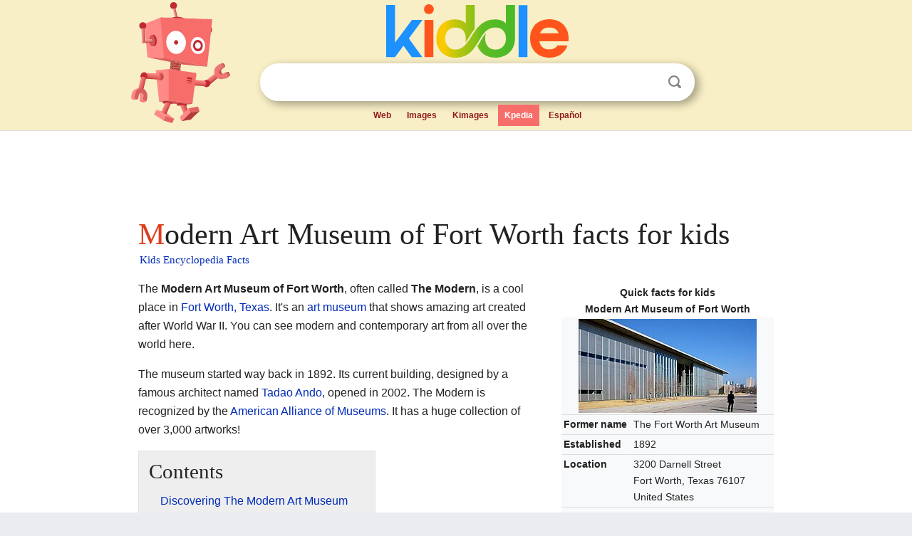

--- FILE ---
content_type: text/html; charset=utf-8
request_url: https://kids.kiddle.co/Modern_Art_Museum_of_Fort_Worth
body_size: 5899
content:
<!DOCTYPE html>
<html class="client-nojs" lang="en" dir="ltr">
<head>
<meta name="viewport" content="width=device-width, initial-scale=1.0">
<meta charset="utf-8"/>
<meta name="description" content="Modern Art Museum of Fort Worth facts for kids">
<meta name="og:title" content="Modern Art Museum of Fort Worth facts for kids">
<meta name="og:description" content="Modern Art Museum of Fort Worth facts for kids">
<meta name="thumbnail" content="https://kids.kiddle.co/images/thumb/4/4e/Fort_Worth_Texas_Modern_Art_Museum_2003.jpg/250px-Fort_Worth_Texas_Modern_Art_Museum_2003.jpg" />
<meta property="og:image" content="https://kids.kiddle.co/images/thumb/4/4e/Fort_Worth_Texas_Modern_Art_Museum_2003.jpg/250px-Fort_Worth_Texas_Modern_Art_Museum_2003.jpg" />
<link rel="shortcut icon" href="/images/wk/favicon-16x16.png">
<link rel="icon" type="image/png" href="/images/wk/favicon-16x16.png" sizes="16x16">
<link rel="apple-touch-icon" sizes="180x180" href="/images/wk/icon-kiddle.png">
<title>Modern Art Museum of Fort Worth Facts for Kids</title>
<link rel="stylesheet" href="/load.php?debug=false&amp;lang=en&amp;modules=mediawiki.page.gallery.styles%7Cskins.minerva.base.reset%2Cstyles%7Cskins.minerva.content.styles%7Cskins.minerva.footerV2.styles%7Cskins.minerva.tablet.styles&amp;only=styles&amp;skin=minerva"/>
<meta name="ResourceLoaderDynamicStyles" content=""/>
<meta name="viewport" content="initial-scale=1.0, user-scalable=yes, minimum-scale=0.25, maximum-scale=5.0, width=device-width"/>
<link rel="canonical" href="https://kids.kiddle.co/Modern_Art_Museum_of_Fort_Worth"/>
<meta property="og:url" content="https://kids.kiddle.co/Modern_Art_Museum_of_Fort_Worth">
<style> .pre-content h1 {display: block;} .pre-content h1::first-letter {color: #dd3f1e;}  </style>
</head>
<body class="mediawiki ltr sitedir-ltr mw-hide-empty-elt stable skin-minerva action-view feature-footer-v2">

<div id="mw-mf-viewport">
	
	<div id="mw-mf-page-center">
		<div class="header-container" style="background-color: #f8efc6;">
			<div class="header">
<div>

<table style="
    width: 100%;
"><tbody><tr>

<td id="robotcell"><a href="https://www.kiddle.co"><img src="/images/wk/kids-robot.svg" height="170" width="139" alt="kids encyclopedia robot" style="
    height: 170px;
    width: 139px;
    margin-left: 5px;
    margin-right: -10px;
"></a></td>

<td>

  <div class="search_form">
      <form action="https://www.kiddle.co/c.php" id="cse-search-box" method="GET">

<a href="https://www.kiddle.co"><div class="logo-top" style="text-align: center;"><img src="/images/wk/kids_search_engine.svg" border="0" height="75" width="256" alt="Kids search engine"></div></a>

        <table><tbody><tr>

            
          <td id="search_container" class="active">  
            <table>
              <tbody><tr>
              
                <td class="search_field_clear">
                  <input type="text" name="q" id="q"  size="35" spellcheck="false"  autocapitalize="off" autocomplete="off" onfocus="if (this.value == '') { document.getElementById('search_form_input_clear_one').className = 'search_form_input_clear_closed' }
                  			if (this.value != '') { document.getElementById('search_container').className = 'active'; } " onblur="document.getElementById('search_container').className = ''; " onkeydown="document.getElementById('search_form_input_clear_one').className = 'search_form_input_clear_opened';
                  			document.getElementById('search_container').className = 'active';" onkeyup="if (this.value == '') { document.getElementById('search_form_input_clear_one').className = 'search_form_input_clear_closed'
                  	document.getElementById('search_form_input_clear_one').className = 'search_form_input_clear_closed';
                    document.getElementById('search_container').className = 'active'; };">
                </td>
                
                <td class="search_form_input_clear">
                  <button id="search_form_input_clear_one" class="search_form_input_clear_opened" type="button" value="X" onclick="document.getElementById('q').value=''; document.getElementById('q').focus();">Clear</button>
                </td>
                
                <td class="search_button">
                  <button type="submit" value="Search" class="submit s_btn">Search</button>
                </td>              
              
              </tr>
            </tbody></table>  
          </td>
        </tr>
<tr>
<td>

<div class="top_menu" style="text-align: center;">
  <ul>
<li><a href="https://www.kiddle.co">Web</a></li> <li><a href="https://www.kiddle.co/images.php">Images</a></li>  <li><a href="https://www.kiddle.co/kimages.php">Kimages</a></li> <li class="active"><a href="https://kids.kiddle.co">Kpedia</a></li>  <li><a href="https://es.kiddle.co">Español</a></li>
  </ul>
</div>

</td>
</tr>
</tbody></table>
      </form>

      <script type="text/javascript">
          var clearbut = document.getElementById('search_form_input_clear_one');
          var searchfield = document.getElementById('q');
		  var submitbtn = document.getElementById('s_btn');
		  var srcx = document.getElementById('search_container');
		  
          if (searchfield.value != '') { clearbut.className = 'search_form_input_clear_opened'; srcx.className = 'active'; }
		  else if (searchfield.value === '') { clearbut.className = 'search_form_input_clear_closed'; srcx.className = ''; }
      </script>
  </div>
</td>
</tr>
</tbody></table>
</div>
</div>
</div>
		<div id="content" class="mw-body">
			<div class="post-content" style="margin-bottom: -20px;">
<script async src="https://pagead2.googlesyndication.com/pagead/js/adsbygoogle.js?client=ca-pub-2806779683782082"
     crossorigin="anonymous"></script>
<ins class="adsbygoogle" 
     style="display:inline-block;min-width:320px;max-width:890px;width:100%;height:110px"
     data-ad-client="ca-pub-2806779683782082"
     data-ad-slot="2481938001"></ins>
<script>
     (adsbygoogle = window.adsbygoogle || []).push({}); 
</script>

</div><div class="pre-content heading-holder"><h1 id="section_0">Modern Art Museum of Fort Worth facts for kids</h1>  <div style="display: block; font-family: 'Linux Libertine','Georgia','Times',serif; font-size: 15px; line-height: 1.3; margin-top: -7px; padding-left: 2px;"><a href="/">Kids Encyclopedia Facts</a></div></div><div id="bodyContent" class="content"><div id="mw-content-text" lang="en" dir="ltr" class="mw-content-ltr"><table class="infobox vcard" style="width:22em">
<caption class="fn org">Quick facts for kids<br>Modern Art Museum of Fort Worth</caption>
<tr>
<td colspan="2" style="text-align:center"><a href="/Image:Fort_Worth_Texas_Modern_Art_Museum_2003.jpg" class="image"><img alt="Fort Worth Texas Modern Art Museum 2003.jpg" src="/images/thumb/4/4e/Fort_Worth_Texas_Modern_Art_Museum_2003.jpg/250px-Fort_Worth_Texas_Modern_Art_Museum_2003.jpg" width="250" height="132"></a></td>
</tr>
<tr>
<th scope="row">Former name</th>
<td class="nickname">The Fort Worth Art Museum</td>
</tr>
<tr>
<th scope="row">Established</th>
<td>1892</td>
</tr>
<tr class="adr">
<th scope="row">Location</th>
<td class="locality">3200 Darnell Street<br>
Fort Worth, Texas 76107<br>
United States</td>
</tr>
<tr>
<th scope="row">Type</th>
<td><a href="/Art_museum" title="Art museum">Art museum</a></td>
</tr>
<tr>
<th scope="row">Accreditation</th>
<td><a href="/American_Alliance_of_Museums" title="American Alliance of Museums">American Alliance of Museums</a></td>
</tr>
<tr>
<th scope="row">Collections</th>
<td><a href="/Modern_art" title="Modern art">Modern</a> and <a href="/Contemporary_art" title="Contemporary art">Contemporary Art</a></td>
</tr>
<tr>
<th scope="row">Architect</th>
<td class="agent"><a href="/Tadao_Ando" title="Tadao Ando">Tadao Ando</a></td>
</tr>
</table>
<p>The <b>Modern Art Museum of Fort Worth</b>, often called <b>The Modern</b>, is a cool place in <a href="/Fort_Worth,_Texas" title="Fort Worth, Texas">Fort Worth, Texas</a>. It's an <a href="/Art_museum" title="Art museum">art museum</a> that shows amazing art created after World War II. You can see modern and contemporary art from all over the world here.</p>
<p>The museum started way back in 1892. Its current building, designed by a famous architect named <a href="/Tadao_Ando" title="Tadao Ando">Tadao Ando</a>, opened in 2002. The Modern is recognized by the <a href="/American_Alliance_of_Museums" title="American Alliance of Museums">American Alliance of Museums</a>. It has a huge collection of over 3,000 artworks!</p>
<p></p>
<div id="toc" class="toc">
<div id="toctitle">
<h2>Contents</h2>
</div>
<ul>
<li class="toclevel-1 tocsection-1"><a href="#Discovering_The_Modern_Art_Museum"><span class="toctext">Discovering The Modern Art Museum</span></a>
<ul>
<li class="toclevel-2 tocsection-2"><a href="#A_Look_Back:_The_Museum.27s_History"><span class="toctext">A Look Back: The Museum's History</span></a></li>
<li class="toclevel-2 tocsection-3"><a href="#The_Building:_A_Work_of_Art_Itself"><span class="toctext">The Building: A Work of Art Itself</span></a></li>
<li class="toclevel-2 tocsection-4"><a href="#What_Art_Can_You_See.3F"><span class="toctext">What Art Can You See?</span></a></li>
</ul>
</li>
<li class="toclevel-1 tocsection-5"><a href="#Gallery"><span class="toctext">Gallery</span></a></li>
<li class="toclevel-1 tocsection-6"><a href="#See_also"><span class="toctext">See also</span></a></li>
</ul>
</div>
<p></p>
<h2><span class="mw-headline" id="Discovering_The_Modern_Art_Museum">Discovering The Modern Art Museum</span></h2>
<h3><span class="mw-headline" id="A_Look_Back:_The_Museum.27s_History">A Look Back: The Museum's History</span></h3>
<p>The Modern Art Museum of Fort Worth began its journey in 1892. It was first known as the "Fort Worth Public Library and Art Gallery." Over the years, its name changed a few times, and it moved to different spots in <a href="/Fort_Worth,_Texas" title="Fort Worth, Texas">Fort Worth</a>.</p><div class="thumb tleft"><div class="thumbinner" style="width:302px;">
<script async src="https://pagead2.googlesyndication.com/pagead/js/adsbygoogle.js?client=ca-pub-2806779683782082"
     crossorigin="anonymous"></script>
<ins class="adsbygoogle" 
     style="display:inline-block;width:300px;height:250px"
     data-ad-client="ca-pub-2806779683782082"
     data-ad-slot="4319964985">
</ins>
<script>
     (adsbygoogle = window.adsbygoogle || []).push({}); 
</script>
</div></div>
<p>The main goal of the museum is to collect, show, and help people understand art from after World War II. This includes art made using all sorts of materials and styles.</p>
<h3><span class="mw-headline" id="The_Building:_A_Work_of_Art_Itself">The Building: A Work of Art Itself</span></h3>
<p>The museum's current home is a special building. It was designed by a Japanese architect named <a href="/Tadao_Ando" title="Tadao Ando">Tadao Ando</a>. This amazing building first opened its doors to visitors on December 14, 2002.</p>
<p>Michael Auping, who was a main curator at the museum for many years, worked closely with Ando. They spent five years making sure the inside of the building would be perfect for showing art. The building has three long sections that sit in a reflecting pond. It offers about 53,000 square feet of space just for art exhibits!</p>
<p>In 2019, a magazine called <i>Architectural Digest</i> named this building the Best Designed Building in Texas. The Modern is located in Fort Worth's Cultural District. It's right next to other famous museums like the <a href="/Kimbell_Art_Museum" title="Kimbell Art Museum">Kimbell Art Museum</a> and the <a href="/Amon_Carter_Museum_of_American_Art" title="Amon Carter Museum of American Art">Amon Carter Museum</a>.</p>
<h3><span class="mw-headline" id="What_Art_Can_You_See.3F">What Art Can You See?</span></h3>
<p>The Modern Art Museum of Fort Worth has one of the best collections of modern and contemporary art in the central United States. Most of the artworks in the collection were made between 1945 and today.</p>
<p>You can find many different art styles and ideas here. These include <a href="/Abstract_art" title="Abstract art">abstract expressionism</a>, where artists use colors and shapes to show feelings, and <a href="/Pop_art" title="Pop art">pop art</a>, which uses images from popular culture. There's also <a href="/Minimalism" title="Minimalism">minimalism</a>, which uses very simple forms. You'll also see new image painting from the 1970s, modern abstract art, and figurative sculpture. The museum also features new art in <a href="/Photography" title="Photography">photography</a>, video, and digital art.</p>
<p>The museum's permanent collection has more than 3,000 artworks. Some famous artists whose work you can see include <a href="/Pablo_Picasso" title="Pablo Picasso">Pablo Picasso</a>, <a href="/Jackson_Pollock" title="Jackson Pollock">Jackson Pollock</a>, <a href="/Mark_Rothko" title="Mark Rothko">Mark Rothko</a>, <a href="/Andy_Warhol" title="Andy Warhol">Andy Warhol</a>, and <a href="/Cindy_Sherman" title="Cindy Sherman">Cindy Sherman</a>.</p>
<p>The Modern keeps adding new and important artworks to its collection. They have pieces by exciting contemporary artists like <a href="/Kaws" title="Kaws">Kaws</a>, <a href="/Kehinde_Wiley" title="Kehinde Wiley">Kehinde Wiley</a>, Martine Gutierrez, <a href="/Lorna_Simpson" title="Lorna Simpson">Lorna Simpson</a>, <a href="/Mark_Bradford" title="Mark Bradford">Mark Bradford</a>, <a href="/Takashi_Murakami" title="Takashi Murakami">Takashi Murakami</a> from Japan, and Njideka Akunyili Crosby from Nigeria. They also have art by Mario García Torres from Mexico, <a href="/Kamrooz_Aram" title="Kamrooz Aram">Kamrooz Aram</a> from Iran, Thomas Demand from Germany, and Wangechi Mutu from Kenya.</p>
<h2><span class="mw-headline" id="Gallery">Gallery</span></h2>
<ul class="gallery mw-gallery-traditional">
<li class="gallerybox" style="width: 155px; max-width: 100% !important;">
<div style="width: 155px; max-width: 100% !important;">
<div class="thumb" style="width: 150px; max-width: 100% !important;">
<div style="margin:35px auto;"><a href="/Image:Courtyard_of_the_Modern_Art_Museum_of_Fort_Worth.jpg" class="image"><img alt="Courtyard of the Modern Art Museum of Fort Worth" src="/images/thumb/c/cd/Courtyard_of_the_Modern_Art_Museum_of_Fort_Worth.jpg/120px-Courtyard_of_the_Modern_Art_Museum_of_Fort_Worth.jpg" width="120" height="80"></a></div>
</div>
<div class="gallerytext">
<center>The beautiful courtyard of The Modern</center>
</div>
</div>
</li>
<li class="gallerybox" style="width: 155px; max-width: 100% !important;">
<div style="width: 155px; max-width: 100% !important;">
<div class="thumb" style="width: 150px; max-width: 100% !important;">
<div style="margin:35px auto;"><a href="/Image:Metal_trees_in_the_garden_on_the_Modern_Art_Museum_of_Fort_Worth.jpg" class="image"><img alt="Metal trees in the garden on the Modern Art Museum of Fort Worth" src="/images/thumb/6/60/Metal_trees_in_the_garden_on_the_Modern_Art_Museum_of_Fort_Worth.jpg/120px-Metal_trees_in_the_garden_on_the_Modern_Art_Museum_of_Fort_Worth.jpg" width="120" height="80"></a></div>
</div>
<div class="gallerytext">
<center>Cool metal trees in the museum garden</center>
</div>
</div>
</li>
<li class="gallerybox" style="width: 155px; max-width: 100% !important;">
<div style="width: 155px; max-width: 100% !important;">
<div class="thumb" style="width: 150px; max-width: 100% !important;">
<div style="margin:35px auto;"><a href="/Image:Art_installation_outside_Modern_Art_Museum_of_Fort_Worth.jpg" class="image"><img alt="Art installation outside Modern Art Museum of Fort Worth" src="/images/thumb/b/ba/Art_installation_outside_Modern_Art_Museum_of_Fort_Worth.jpg/120px-Art_installation_outside_Modern_Art_Museum_of_Fort_Worth.jpg" width="120" height="80"></a></div>
</div>
<div class="gallerytext">
<center>An interesting art piece outside the museum</center>
</div>
</div>
</li>
<li class="gallerybox" style="width: 155px; max-width: 100% !important;">
<div style="width: 155px; max-width: 100% !important;">
<div class="thumb" style="width: 150px; max-width: 100% !important;">
<div style="margin:30px auto;"><a href="/Image:Ft_Worth_Modern_12.jpg" class="image"><img alt="Ft Worth Modern 12" src="/images/thumb/8/81/Ft_Worth_Modern_12.jpg/120px-Ft_Worth_Modern_12.jpg" width="120" height="90"></a></div>
</div>
<div class="gallerytext">
<center>The museum's restaurant area</center>
</div>
</div>
</li>
<li class="gallerybox" style="width: 155px; max-width: 100% !important;">
<div style="width: 155px; max-width: 100% !important;">
<div class="thumb" style="width: 150px; max-width: 100% !important;">
<div style="margin:15px auto;"><a href="/Image:Ft_Worth_Modern_11.jpg" class="image"><img alt="Ft Worth Modern 11" src="/images/thumb/f/f5/Ft_Worth_Modern_11.jpg/90px-Ft_Worth_Modern_11.jpg" width="90" height="120"></a></div>
</div>
<div class="gallerytext">
<center>Inside the art galleries</center>
</div>
</div>
</li>
<li class="gallerybox" style="width: 155px; max-width: 100% !important;">
<div style="width: 155px; max-width: 100% !important;">
<div class="thumb" style="width: 150px; max-width: 100% !important;">
<div style="margin:30px auto;"><a href="/Image:Downtown_Fort_Worth_from_deck_of_Modern_Art_Museum_of_Fort_Worth.jpg" class="image"><img alt="Downtown Fort Worth from deck of Modern Art Museum of Fort Worth" src="/images/thumb/e/ea/Downtown_Fort_Worth_from_deck_of_Modern_Art_Museum_of_Fort_Worth.jpg/120px-Downtown_Fort_Worth_from_deck_of_Modern_Art_Museum_of_Fort_Worth.jpg" width="120" height="90"></a></div>
</div>
<div class="gallerytext">
<p>A view from the museum, looking over the reflecting pool towards downtown Fort Worth.</p>
</div>
</div>
</li>
<li class="gallerybox" style="width: 155px; max-width: 100% !important;">
<div style="width: 155px; max-width: 100% !important;">
<div class="thumb" style="width: 150px; max-width: 100% !important;">
<div style="margin:35px auto;"><a href="/Image:Modern_Art_Museum_of_Fort_Worth_January_2017_1.jpg" class="image"><img alt="Modern Art Museum of Fort Worth January 2017 1" src="/images/thumb/1/18/Modern_Art_Museum_of_Fort_Worth_January_2017_1.jpg/120px-Modern_Art_Museum_of_Fort_Worth_January_2017_1.jpg" width="120" height="80"></a></div>
</div>
<div class="gallerytext">
<center>Another view of the museum's interior</center>
</div>
</div>
</li>
<li class="gallerybox" style="width: 155px; max-width: 100% !important;">
<div style="width: 155px; max-width: 100% !important;">
<div class="thumb" style="width: 150px; max-width: 100% !important;">
<div style="margin:35px auto;"><a href="/Image:Modern_Art_Museum_of_Fort_Worth_January_2017_2.jpg" class="image"><img alt="Modern Art Museum of Fort Worth January 2017 2" src="/images/thumb/5/5d/Modern_Art_Museum_of_Fort_Worth_January_2017_2.jpg/120px-Modern_Art_Museum_of_Fort_Worth_January_2017_2.jpg" width="120" height="80"></a></div>
</div>
<div class="gallerytext">
<center>Inside the museum, showing more art space</center>
</div>
</div>
</li>
</ul>
<h2><span class="mw-headline" id="See_also">See also</span></h2>
<p><img alt="Kids robot.svg" src="/images/thumb/5/5f/Kids_robot.svg/60px-Kids_robot.svg.png" width="60" height="73"> In Spanish: <a class="external text" href="https://ninos.kiddle.co/Museo_de_Arte_Moderno_de_Fort_Worth">Museo de Arte Moderno de Fort Worth para niños</a></p>






</div><div class="printfooter">
</div>
</div>
<div class="post-content" style="margin-top: 0px;">

 <!-- US -->
<script async src="https://pagead2.googlesyndication.com/pagead/js/adsbygoogle.js?client=ca-pub-2806779683782082"
     crossorigin="anonymous"></script>
<!-- K_b_h -->
<ins class="adsbygoogle" 
     style="display:block"
     data-ad-client="ca-pub-2806779683782082"
     data-ad-slot="3472651705"
     data-ad-format="auto"
     data-full-width-responsive="true"></ins>
<script>
     (adsbygoogle = window.adsbygoogle || []).push({}); 
</script>

<a href="https://www.kiddle.co"><img src="/images/wk/kids_search_engine.svg" alt="kids search engine" width="171" height="50" style="width: 171px; height: 50px; margin-top: 20px;"></a><br><div class="dablink" style="font-size: 1.0em; color: #848484;">All content from <a href="https://kids.kiddle.co">Kiddle encyclopedia</a> articles (including the article images and facts) can be freely used under <a rel="nofollow" href="https://creativecommons.org/licenses/by-sa/3.0/">Attribution-ShareAlike</a> license, unless stated otherwise. Cite this article:</div>

<a href="https://kids.kiddle.co/Modern_Art_Museum_of_Fort_Worth">Modern Art Museum of Fort Worth Facts for Kids</a>. <i>Kiddle Encyclopedia.</i>

</div>

<div class="post-content">
 
<div id="footer" role="contentinfo">
        <ul id="footer-info">
	<li id="footer-info-lastmod" style="font-size: 1.1em; line-height: 1.4;"> 


This page was last modified on 17 October 2025, at 10:18. <span style="border: 1px solid #ccc; background: #eee;"><a rel="nofollow" href="https://www.kiddle.co/suggest.php?article=Modern_Art_Museum_of_Fort_Worth">Suggest&nbsp;an&nbsp;edit</a>.</span>



        </li>
	</ul>
        </div>
</div>

		</div>

<footer >
<div class="post-content footer-content">
<table><tr>
<td>
	<h2><a href="/">Kiddle encyclopedia</a></h2>
	<div class="license">

Content is available under <a rel="nofollow" href="https://creativecommons.org/licenses/by-sa/3.0/">CC BY-SA 3.0</a> unless otherwise noted. 
Kiddle encyclopedia articles are based on selected content and facts from <a rel="nofollow" href="https://en.wikipedia.org">Wikipedia</a>, rewritten for children. 
Powered by <a rel="nofollow" href="https://www.mediawiki.org">MediaWiki</a>.
</div>
	
	<ul class="footer-places hlist hlist-separated">
<li><a href="https://www.kiddle.co">Kiddle</a></li>
<li class=""><a href="https://es.kiddle.co">Español</a></li>
<li><a rel="nofollow" href="https://www.kiddle.co/about.php">About</a></li>
<li><a rel="nofollow" href="https://www.kiddle.co/privacy.php">Privacy</a></li>
<li><a rel="nofollow" href="https://www.kiddle.co/contact.php">Contact us</a></li> 
<li><a href="https://ninos.kiddle.co">Enciclopedia Kiddle para niños</a></li>
<li> &copy; 2025 Kiddle.co</li>
	</ul>
</td>
</tr>
</table>	
</div>
</footer>

	</div>
</div>
<!-- v:5 -->
<script>(window.RLQ=window.RLQ||[]).push(function(){mw.config.set({"wgBackendResponseTime":86});});</script>		</body>
		</html>
		

--- FILE ---
content_type: text/html; charset=utf-8
request_url: https://www.google.com/recaptcha/api2/aframe
body_size: 265
content:
<!DOCTYPE HTML><html><head><meta http-equiv="content-type" content="text/html; charset=UTF-8"></head><body><script nonce="_SZpI4TrnGWoeOh0sFkjVQ">/** Anti-fraud and anti-abuse applications only. See google.com/recaptcha */ try{var clients={'sodar':'https://pagead2.googlesyndication.com/pagead/sodar?'};window.addEventListener("message",function(a){try{if(a.source===window.parent){var b=JSON.parse(a.data);var c=clients[b['id']];if(c){var d=document.createElement('img');d.src=c+b['params']+'&rc='+(localStorage.getItem("rc::a")?sessionStorage.getItem("rc::b"):"");window.document.body.appendChild(d);sessionStorage.setItem("rc::e",parseInt(sessionStorage.getItem("rc::e")||0)+1);localStorage.setItem("rc::h",'1768877988754');}}}catch(b){}});window.parent.postMessage("_grecaptcha_ready", "*");}catch(b){}</script></body></html>